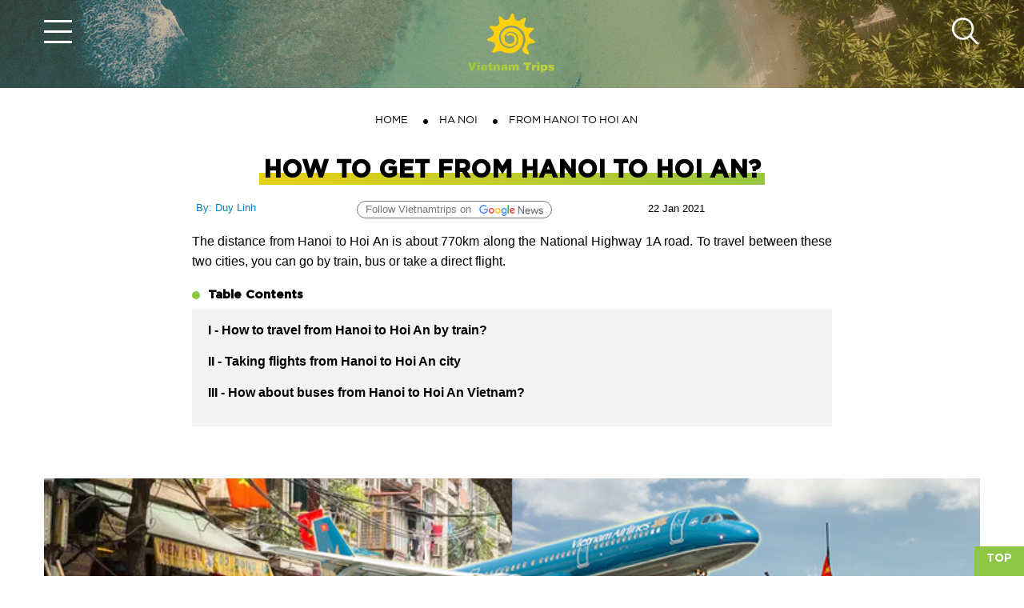

--- FILE ---
content_type: text/html; charset=UTF-8
request_url: https://vietnamtrips.com/ha-noi/from-hanoi-to-hoi-an
body_size: 11765
content:
<!DOCTYPE html>
<html lang="en-US">
<head>
    <!-- Global site tag (gtag.js) - Google Analytics -->
    <script async src="https://www.googletagmanager.com/gtag/js?id=UA-237345665-1"></script>
    <script>
        window.dataLayer = window.dataLayer || [];
        function gtag(){dataLayer.push(arguments);}
        gtag('js', new Date());

        gtag('config', 'UA-237345665-1');
        gtag('config', 'G-WYVN6NJJKK');
    </script>
    <meta name = 'dmca-site-verify' content = 'RUV2U1U2RHMzVEU0ZCt6M1dUZ2cvMWVkdDl5ODQzcUhSYUI5eXF2cElJRT01' />
    <meta name="keywords" content="Hanoi to Hoi An"/>
    <meta name="description"
          content="The distance from Hanoi to Hoi An is about 770km and you have choices of traveling by train (18 hours), by bus (14 hours) or by plane (1.5 hours) to get to Hoi An from Hanoi..."/>
    <title>
                Traveling from Hanoi to Hoi An by bus, train or plane is better?    </title>
    <meta name="url" content="https://vietnamtrips.com/ha-noi/from-hanoi-to-hoi-an">
    <meta name="identifier-URL" content="https://vietnamtrips.com">

    <meta http-equiv="Expires" content="0">
    <meta http-equiv="Pragma" content="no-cache">
    <meta http-equiv="Cache-Control" content="no-cache">
    <meta http-equiv="Content-Type" content="text/html; charset=utf-8">
    <meta http-equiv="x-dns-prefetch-control" content="on">
    <link rel="dns-prefetch" href="https://vietnamtrips.com">
        <link rel="canonical" href="https://vietnamtrips.com/ha-noi/from-hanoi-to-hoi-an"/>
    <!-- OpenGraph Meta Tags -->
    <meta name="og:title" content="Traveling from Hanoi to Hoi An by bus, train or plane is better?"/>
        <meta name="og:image"
          content="https://vietnamtrips.com/files/photos/article764/from-hanoi-to-hoi-an-title.jpg">
    <meta name="og:url" content="https://vietnamtrips.com/ha-noi/from-hanoi-to-hoi-an"/>

    <meta name="og:type" content="article"/>
    <meta name="og:image:type" content="image/png">
    <meta name="og:image:width" content="1557">
    <meta name="og:image:height" content="362">

    <meta name="og:site_name" content="https://vietnamtrips.com/ha-noi/from-hanoi-to-hoi-an"/>

    <meta name="og:description"
          content="The distance from Hanoi to Hoi An is about 770km and you have choices of traveling by train (18 hours), by bus (14 hours) or by plane (1.5 hours) to get to Hoi An from Hanoi..."/>
    <meta name="fb:page_id" content=""/>
<!-- <meta name="twitter:card" content=""> -->
    <meta name="twitter:site" content="https://vietnamtrips.com/ha-noi/from-hanoi-to-hoi-an">
    <!-- <meta name="twitter:creator" content=""> -->
    <meta name="twitter:url" content="https://vietnamtrips.com/ha-noi/from-hanoi-to-hoi-an">
    <meta name="twitter:title" content="Traveling from Hanoi to Hoi An by bus, train or plane is better?">
    <meta name="twitter:description"
          content="The distance from Hanoi to Hoi An is about 770km and you have choices of traveling by train (18 hours), by bus (14 hours) or by plane (1.5 hours) to get to Hoi An from Hanoi...">
    <meta name="twitter:image"
          content="/files/photos/article764/from-hanoi-to-hoi-an-title.jpg">

    <!-- Company/Service Meta Tags -->
    <meta name="apple-mobile-web-app-capable" content="yes">
    <meta name="apple-mobile-web-app-title" content="vietnamtrips.com">
    <meta http-equiv="X-UA-Compatible" content="chrome=1">

    <link rel="shortcut icon" type="image/png" href="https://vietnamtrips.com/favicon.png"/>
    <meta name="viewport"
          content="width=device-width, initial-scale=1.0, maximum-scale=1.0, minimum-scale=1.0, user-scalable=no">
    <link rel="manifest" href="">
    <link rel="apple-touch-icon" href=""/>

    <!-- Custom Css -->
    <link href="https://vietnamtrips.com/css/pc/bootstrap.min.css" rel="stylesheet">
    <link href="https://vietnamtrips.com/css/pc/jquery.mCustomScrollbar.css" rel="stylesheet">
    <link href="https://vietnamtrips.com/css/pc/fonts.css" rel="stylesheet">
    <link href="https://vietnamtrips.com/css/pc/owl.carousel.css" rel="stylesheet">
    <link href="https://vietnamtrips.com/css/pc/main.css" rel="stylesheet">
    <link rel="stylesheet" href="https://vietnamtrips.com/plugins/jquery-ui/themes/base/jquery-ui.css">
    <link rel="stylesheet" href="/vendor/unisharp/laravel-ckeditor/contents.css?t=L0QD">
    <!-- <link rel="stylesheet" href="//code.jquery.com/ui/1.12.1/themes/base/jquery-ui.css"> -->

    <style>
        h2 {
            margin: 15px 0px!important;
        }
        .google_new{
                position: absolute;
    right: 350px;
    top: -15px;
    border: 1px solid;
    padding:0 10px;
    border-radius: 20px;
   display: flex;
    justify-content: center;
    align-items: center;
        color: #787878;
        background: #edede;
        }
        .google_new img{
            margin-left: 10px;
            margin-top: 2px;
            width:80px
            }
    </style>
        <script type="application/ld+json">
        {
          "@context": "https://schema.org",
          "@type": "Article",
          "mainEntityOfPage": {
            "@type": "WebPage",
            "@id": "https://vietnamtrips.com/ha-noi/from-hanoi-to-hoi-an"
          },
          "headline": "HOW TO GET FROM HANOI TO HOI AN?",
          "description": "The distance from Hanoi to Hoi An is about 770km and you have choices of traveling by train (18 hours), by bus (14 hours) or by plane (1.5 hours) to get to Hoi An from Hanoi...",
          "image": "https://vietnamtrips.com/files/photos/article764/from-hanoi-to-hoi-an-title.jpg",
          "author": {
            "@type": "Person",
            "name": "Duy Linh"
          },
          "publisher": {
            "@type": "Organization",
            "name": "Local Sunshine Company Limited",
            "logo": {
              "@type": "ImageObject",
              "url": "https://vietnamtrips.com/images/pc/logo.png"
            }
          },
          "datePublished": " 2021-01-22",
          "dateModified": "2022-02-09"
        }
    </script>
    <script type="application/ld+json">
        {
          "@context": "https://schema.org/",
          "@type": "BreadcrumbList",
          "itemListElement": [{
            "@type": "ListItem",
            "position": 1,
            "name": "Local Travel Idea",
            "item": "https://vietnamtrips.com/"
          },
                       {
              "@type": "ListItem",
              "position": 2,
              "name": "HA NOI",
            "item": "https://vietnamtrips.com/ha-noi"
          },
                  {
          "@type": "ListItem",
          "position":  3 ,
          "name": "FROM HANOI TO HOI AN",
          "item": "https://vietnamtrips.com/ha-noi/from-hanoi-to-hoi-an"
          }]
        }
    </script>

    
    
    
<!--[if lt IE 9]>
    <script src="https://oss.maxcdn.com/html5shiv/3.7.3/html5shiv.min.js"></script>
    <script src="https://oss.maxcdn.com/respond/1.4.2/respond.min.js"></script>
    <![endif]-->

    <!-- Global site tag (gtag.js) - Google Analytics -->
    <script async src="https://www.googletagmanager.com/gtag/js?id=G-VZP8GV2T6V"></script>
    <script>
        window.dataLayer = window.dataLayer || [];

        function gtag() {
            dataLayer.push(arguments);
        }

        gtag('js', new Date());

        gtag('config', 'G-VZP8GV2T6V');
    </script>

</head>
<body class="hold-transition subpage gray-bg  sidebar-mini sidebar-collapse">

    <nav class="left_menu">
    <form class="form-menu" action="https://vietnamtrips.com/quick-search" method="get">
        <input type="text" class="txtRadius txtKeySearchNav"  name="searchQuery" value="" placeholder="City Search..."/>
    </form>
    <a href="javascript:void(0)" class="bg-sprite close_menu"></a>
    <div class="customeScrollbar">
        <div class="box-menu-left">
            <ul>
                <li><a href="https://vietnamtrips.com">Home Page</a></li>
                <li class="has-children">
                    <a href="https://vietnamtrips.com/destinations">Destination</a>
                    <span class="arrow-menu bg-sprite arrow-up"></span>
                    <ul>
                        <li class="has-children">
                            <a class="sub-parent" href="https://vietnamtrips.com/ha-noi ">Vietnam Capital</a>
                            

                        </li>
                        <li class="has-children">
                            <a class="sub-parent" href="https://vietnamtrips.com/northern-vietnam ">Northern Vietnam</a>
                            <span class="arrow-menu bg-sprite arrow-up"></span>
                            <ul>
                                <li><a href="https://vietnamtrips.com/ha-noi">Ha Noi</a></li>
                                <li><a href="https://vietnamtrips.com/sapa">Sapa</a></li>
                                <li><a href="https://vietnamtrips.com/ha-long-bay">Ha Long Bay</a></li>
                                <li><a href="https://vietnamtrips.com/cat-ba-island">Cat Ba Island</a></li>
                                <li><a href="https://vietnamtrips.com/ninh-binh">Ninh Binh</a></li>
                                <li><a href="https://vietnamtrips.com/ha-giang">Ha Giang</a></li>
                                <li><a href="https://vietnamtrips.com/mu-cang-chai-vietnam">Mu Cang Chai</a></li>
                                <li><a href="https://vietnamtrips.com/northern-vietnam">More…</a></li>
                            </ul>
                        </li>
                        <li class="has-children">
                            <a class="sub-parent" href="/central-vietnam">Central Vietnam</a>
                            <span class="arrow-menu bg-sprite arrow-up"></span>
                            <ul>
                                <li><a href="https://vietnamtrips.com/da-nang">Da Nang</a></li>
                                <li><a href="https://vietnamtrips.com/hue">Hue</a></li>
                                <li><a href="https://vietnamtrips.com/hoi-an">Hoi An</a></li>
                                <li><a href="https://vietnamtrips.com/da-lat">Da Lat</a></li>
                                <li><a href="https://vietnamtrips.com/mui-ne">Mui Ne</a></li>
                                <li><a href="https://vietnamtrips.com/quy-nhon">Quy Nhon</a></li>
                                <li><a href="https://vietnamtrips.com/phong-nha-ke-bang-national-park">Phong Nha - Ke Bang</a></li>
                                <li><a href="https://vietnamtrips.com/central-vietnam">More…</a></li>
                            </ul>
                        </li>
                        <li class="has-children">
                            <a class="sub-parent" href="/south-vietnam">Southern Vietnam</a>
                            <span class="arrow-menu bg-sprite arrow-up"></span>
                            <ul>
                                <li><a href="https://vietnamtrips.com/ho-chi-minh-city">Ho Chi Minh City</a></li>
                                <li><a href="https://vietnamtrips.com/phu-quoc-island">Phu Quoc Island</a></li>
                                <li><a href="https://vietnamtrips.com/vung-tau">Vung Tau</a></li>
                                <li><a href="https://vietnamtrips.com/mekong-delta-in-vietnam">Mekong Delta</a></li>
                                <li><a href="https://vietnamtrips.com/con-dao-island">Con Dao Island</a></li>
                                <li><a href="https://vietnamtrips.com/south-vietnam">More…</a></li>
                            </ul>
                        </li>
                    </ul>
                </li>
                <li><a href="https://vietnamtrips.com/foods-in-vietnam">Food & Beverage</a></li>
                <li><a href="https://vietnamtrips.com/vietnamese-nightlife">Nightlife</a></li>
                <li><a href="https://vietnamtrips.com/vietnam-covid-news">Vietnam covid news</a></li>
                <li><a href="https://vietnamtrips.com/culture">Culture</a></li>
                <li><a href="https://vietnamtrips.com/visas">Visa</a></li>
                <li><a href="https://vietnamtrips.com/weather-in-vietnam">Weather</a></li>
                <li><a href="https://vietnamtrips.com/airports-and-airlines">Airports & Airlines</a></li>
                <li><a href="https://vietnamtrips.com/tips">Tips</a></li>
            </ul>
        </div>
    </div>
</nav>
    <header class="header">
    <div class="container" id="container-header-top">
        <div class="row">
            <div class="col-lg-4 col-md-4 col-sm-4 col-4">
                <a href="javascript:void(0)" class="bg-sprite menu_top open_menu"></a>
            </div>
            <div class="col-lg-4 col-md-4 col-sm-4 col-4 text-center">
                <a href="https://vietnamtrips.com" class="logo"><img src="https://vietnamtrips.com/images/pc/logo.png" title="Traveling to Vietnam - Guide to visit with Local Travel Idea" alt="Traveling to Vietnam - Guide to visit with Local Travel Idea"/></a>
            </div>
            <div class="col-lg-4 col-md-4 col-sm-4 col-4">
                <a href="javascript:void(0)" class="bg-sprite menu_search"></a>
                <div class="box-form-search ui-widget">
                    <form action="https://vietnamtrips.com/quick-search" method="get">
                        <input type="text" class="txtKeySearch txtRadius" name="searchQuery" placeholder="City search..." />
                    </form>
                </div>
            </div>
        </div>
    </div>

    <div class="container" id="menu-main-fixed">
        <ul class="list-menu list-menu-icon">
    <li>
        <a href="https://vietnamtrips.com" class="bg-sprite menu_main open_menu"></a>
    </li>
</ul>
<nav class="menu-main">
    <div class="box-menu">
        <div class="container_no_scroll">
            <ul class="list-menu">
                                    <li>
                        <a href="https://vietnamtrips.com/destinations">Destinations</a>
                    </li>
                                    <li>
                        <a href="https://vietnamtrips.com/top-searches">Top Searches</a>
                    </li>
                                    <li>
                        <a href="https://vietnamtrips.com/top-things-to-do">Things to do</a>
                    </li>
                                    <li>
                        <a href="https://vietnamtrips.com/accommodation">Accommodation</a>
                    </li>
                                    <li>
                        <a href="https://vietnamtrips.com/foods-in-vietnam">Food &amp; Beverage</a>
                    </li>
                                    <li>
                        <a href="https://vietnamtrips.com/vietnamese-nightlife">Nightlife</a>
                    </li>
                            </ul>
        </div>
    </div>
</nav>
    </div>

</header>
    <div class="">
        <section class="cke_editable cke_editable_themed cke_contents_ltr cke_show_borders">
                <section>
                <div class="banner banner-sub" id="banner-full"
              style="background-image: url('/files/photos/shares/vietnam-header.jpg')" >
            <div class="box-banner">
                <div class="shadow_div"></div>
            </div>
        </div>
    </section>
    <section>
        <div class="wrapper">
            <div class="container">
                <div class="box-div text-center mgb25">
                    <ul class="breadcrumbs">
                        <li><a href="https://vietnamtrips.com">Home</a></li>
                                                    <li><a href="/ha-noi">HA NOI</a></li>
                                                <li><span>FROM HANOI TO HOI AN</span></li>
                    </ul>
                </div>
                <div class="box-div text-center">
                    <div class="max-900">
                        <div class="box-button">
                            <h1 class="textGotHamBold30 title-main">
                                <span class="text-up">HOW TO GET FROM HANOI TO HOI AN?</span>
                                <span class="line-bottom"></span>
                            </h1>
                        </div>

                        <br>
                        <div class="date-published">
                            <div class="date">
                                22 Jan 2021
                            </div>
                            <a href="https://news.google.com/publications/CAAqBwgKMLGGvQswvqHUAw?hl=en-US&gl=US&ceid=US%3Aen" target="_blank">
                            <div class="google_new">
                                <span>Follow Vietnamtrips on</span>
                                <img src="https://xemvanmenh.net/templates/site/images/Google_News.png" />
                            </div></a>
                                                        <div class="like-share-facebook">
                                <iframe src="https://www.facebook.com/plugins/like.php?href=https://vietnamtrips.com/ha-noi/from-hanoi-to-hoi-an&width=120&layout=button&action=like&size=small&share=true&height=65&appId"
                                        width="150" height="auto" style="border:none;overflow:hidden" lang="en"
                                        scrolling="no" frameborder="0" allowfullscreen="true"
                                        allow="autoplay; clipboard-write; encrypted-media; picture-in-picture; web-share"></iframe>
                            </div>

                            <div class="AuthorDetail">
                                <a href="/author/duy-linh">By: Duy Linh</a>
                            </div>
                        </div>
                        <br>

                    </div>
                </div>
                                <div class="box-div text-justify">
                    <div class="max-900">
                        <p>The distance from Hanoi to Hoi An is about 770km along the National Highway 1A road. To travel between these two cities, you can go by train, bus or take a direct flight.</p>
                                                                                    <strong class="textDotGreen">Table Contents</strong><br><div class="box-grey mgb20"><ul class="list-mucluc"><li class="list2"><a href="#i-how-to-travel-from-hanoi-to-hoi-an-by-train" onclick="scrollToDiv('desspanstylefont-size16pxI-HowtotravelfromHanoitoHoiAnbytrainspan')"><span style="font-size: 16px">I - How to travel from Hanoi to Hoi An by train?</span></a></li>
<li class="list2"><a href="#ii-taking-flights-from-hanoi-to-hoi-an-city" onclick="scrollToDiv('desspanstylefont-size16pxII-TakingflightsfromHanoitoHoiAncityspan')"><span style="font-size:16px;">II - Taking flights from Hanoi to Hoi An city</span></a></li>
<li class="list2"><a href="#iii-how-about-buses-from-hanoi-to-hoi-an-vietnam" onclick="scrollToDiv('desspanstylefont-size16pxIII-HowaboutbusesfromHanoitoHoiAnVietnamnbspnbspspan')"><span style="font-size:16px;">III - How about buses from Hanoi to Hoi An Vietnam?&nbsp;&nbsp;</span></a></li></ul></div>                                                                        </div>

                                            <div class="image_div">
                            <img class="lazy" src="/files/photos/article764/from-hanoi-to-hoi-an-title.jpg" alt="Hanoi to Hoi An"/>
                                                            <div class="caption-img">
                                    Source: Internet
                                </div>
                                                    </div>
                    
                                            <article class="max-900 content-article">
                            <p><span style="font-size: 16px">It is widely known that Hanoi and Hoi An are two famous tourist destinations in Vietnam. While Hanoi is marked by the ancient beauty of a thousand-year capital, Hoi An is a poetic ancient town with many unique architectures and a great garment profession.<br />
<br />
<img alt="Distance from Hanoi to Hoi An" src="/files/photos/article764/distance-from-hanoi-to-hoi-an.jpg" /></span></p>

<div style="text-align: center"><span style="font-size: 16px">The distance from Hanoi - Hoi An (Source: Internet)</span></div>

<h2 id="i-how-to-travel-from-hanoi-to-hoi-an-by-train"><span id="desspanstylefont-size16pxI-HowtotravelfromHanoitoHoiAnbytrainspan" name="desspanstylefont-size16pxI-HowtotravelfromHanoitoHoiAnbytrainspan"><span style="font-size: 16px">I - How to travel from Hanoi to Hoi An by train?</span></span></h2>

<p><span style="font-size: 16px">There is NO train station in Hoi An so you have to get off at Da Nang train station in Danang city, then catch a bus to get to Hoi An.&nbsp;</span></p>

<p><strong><span style="font-size: 16px">Step 1: From Hanoi to Da Nang train station</span></strong></p>

<p><span style="font-size: 16px">- Departure point: Hanoi train station - No.120 Le Duan street, Hang Bong ward, Hoan Kiem district, Hanoi&nbsp;&nbsp;</span></p>

<p><span style="font-size: 16px">- Arrival point: Da Nang train station - No.791 Hai Phong street, Tam Thuan ward, Thanh Khe district, Hanoi</span></p>

<p><span style="font-size:16px;">- Distance: about 740km</span></p>

<p><span style="font-size: 16px">- Train schedules: SE7: 6am - 11:30pm &amp; SE5: 3:20pm - 9am (date+1) &amp; SE3: 7:30pm - 00:30pm (date+1)</span></p>

<p><span style="font-size:16px;">- Ticket-booking: at Hanoi train station or via https://dsvn.vn</span></p>

<p>&nbsp;</p>

<div style="text-align: center"><span style="font-size: 16px"><img alt="Train from Hanoi to Hoi An" src="/files/photos/article764/train-from-hanoi-to-hoi-an.jpg" /><br />
Night train from Hanoi to Hoi An is an ideal choice - Source: Wikipedia</span></div>

<p><strong><span style="font-size:16px;">Step 2: From Da Nang train station to Hoi An city</span></strong></p>

<p><span style="font-size:16px;">The distance from Da Nang train station to Hoi An is about 30km. You can take a taxi or bus.</span></p>

<p><em><span style="font-size:16px;">By taxi:</span></em></p>

<p><span style="font-size:16px;">Taxi price is about 250,000 VND/4-seat car ($11) and travel time is about 50 mins. Some taxi brands in Danang:&nbsp;</span></p>

<p><span style="font-size:16px;">- Tien Sa Da Nang Taxi - 1900 252500&nbsp; &nbsp; </span></p>

<p><span style="font-size:16px;">- Mai Linh Da Nang Taxi - 0236 3565 656&nbsp; &nbsp; </span></p>

<p><span style="font-size:16px;">- Vinasun Green Taxi - 0511 368 68 68&nbsp; &nbsp; &nbsp; &nbsp;</span></p>

<p><em><span style="font-size:16px;">By bus No.01:</span></em></p>

<p><span style="font-size:16px;">- Get-on point: No.162 Ong Ich Khiem street, Thach Thang ward, Danang - 550m from Da Nang train station.</span></p>

<p><span style="font-size:16px;">- Get-off point: Hoi An bus station - Nguyen Tat Thanh street, Cam Pho ward, Hoi An - 1.5km from Hoi An Ancient Town</span></p>

<p><span style="font-size:16px;">- Ticket price: 25,000 VND/person ($1)</span></p>

<p><span style="font-size:16px;">- Frequency: 20 mins/trip from 5:30am - 5:50pm</span></p>

<h2 id="ii-taking-flights-from-hanoi-to-hoi-an-city"><span id="desspanstylefont-size16pxII-TakingflightsfromHanoitoHoiAncityspan" name="desspanstylefont-size16pxII-TakingflightsfromHanoitoHoiAncityspan"><span style="font-size:16px;">II - Taking flights from Hanoi to Hoi An city</span></span></h2>

<p><span style="font-size:16px;">There is NO AIRPORT in Hoi An, instead, you have to take a flight from Hanoi to Danang, then transfer by taxi or bus to Hoi An.&nbsp;</span></p>

<p><strong><span style="font-size:16px;">Step1:&nbsp; Taking a flight from Hanoi to Danang</span></strong></p>

<p><span style="font-size:16px;">- Departure point: Noi Bai airport - Phu Minh commune, Soc Son district, Hanoi - about 25km from the city center</span></p>

<p><span style="font-size:16px;">- Arrival point: Da Nang airport - Duy Tan street, Hoa Thuan Tay ward, Hai Chau District, Danang city</span></p>

<p><span style="font-size:16px;">- Travel time: 1 hour</span></p>

<p><span style="font-size:16px;">- Airlines: Vietnam Airline, Bamboo Airways, Vietjet Air</span></p>

<p>&nbsp;</p>

<div><span style="font-size:16px;"><img alt="Flights from Hanoi to Hoi An" src="/files/photos/article764/flights-from-hanoi-to-hoi-an.jpg" /></span></div>

<div style="text-align: center;"><span style="font-size:16px;">Flying from Hanoi to Hoi An is a top choice - Source: VinhD</span></div>

<p><strong><span style="font-size:16px;">Step2: From Da Nang airport to Hoi An city&nbsp;</span></strong></p>

<p><span style="font-size:16px;">Da Nang airport is about 30km from Hoi An and you can travel by bus No.01 or taxi from the airport to Hoi An</span></p>

<p><em><span style="font-size:16px;">By taxi:</span></em></p>

<p><span style="font-size:16px;">Taxi price is about 250,000 VND/4-seat car ($11) and travel time is about 50 mins</span></p>

<p><em><span style="font-size:16px;">By bus No.01:</span></em></p>

<p><span style="font-size:16px;">The information is the same as section I, except:</span></p>

<p><span style="font-size:16px;">- Get-on point: No.50 Nui Thanh street - 2.5km from Da Nang airport gate. Calling for a grabbike to travel from the airport gate to bus No.01 stop is highly recommended.</span></p>

<h2 id="ii-how-about-buses-from-hanoi-to-hoi-an-vietnam"><span id="desspanstylefont-size16pxIII-HowaboutbusesfromHanoitoHoiAnVietnamnbspnbspspan" name="desspanstylefont-size16pxIII-HowaboutbusesfromHanoitoHoiAnVietnamnbspnbspspan"><span style="font-size:16px;">III - How about buses from Hanoi to Hoi An Vietnam?&nbsp;&nbsp;</span></span></h2>

<p><span style="font-size:16px;">Traveling by bus takes about 16 - 19 hours and costs from 300,000 VND/person ($13). You can refer to the following buses in Hanoi:&nbsp;</span></p>

<p>&nbsp;</p>

<div><span style="font-size:16px;"><img alt="Bus from Hanoi to Hoi An" src="/files/photos/article764/bus-from-hanoi-to-hoi-an.jpg" /></span></div>

<div style="text-align: center;"><span style="font-size:16px;">Sleeping bus - Source: Cameltravel</span></div>

<p><strong><span style="font-size:16px;">Camel Travel bus</span></strong></p>

<p><span style="font-size:16px;">- Pick-up: No.459 Tran Khat Chan street, Hai Ba Trung district, Hanoi</span></p>

<p><span style="font-size:16px;">- Drop-off: No.137 Tran Nhan Tong street, Cam Chau ward, Hoi An city</span></p>

<p><span style="font-size:16px;">- Departure - Arrival time: 5pm - 10:30am (date+1) &amp; 6pm - 11:30pm (date+1)&nbsp;</span></p>

<p><span style="font-size:16px;">- Contact: 024 8585 0555 - 090 222 7070</span></p>

<p><span style="font-size:16px;">- Email: cameltravelbus@gmail.com</span></p>

<p><strong><span style="font-size:16px;">Queen cafe bus</span></strong></p>

<p><span style="font-size:16px;">- Pick-up: No.208 Tran Quang Khai street, Hoan Kiem district, Hanoi</span></p>

<p><span style="font-size:16px;">- Drop-off: No.487 Hai Ba Trung street, Tan An Street, Hoi An city</span></p>

<p><span style="font-size:16px;">- Departure - Arrival time: 6pm - 00pm (date+1) &amp; 6:30pm - 00:30pm (date+1)</span></p>

<p><span style="font-size:16px;">- Contact: 0243 9036 036</span></p>

<p><span style="font-size:16px;">The article above may be the best answer to the question of which is the best way to travel from Hanoi to Hoi An Vietnam. It can be seen that traveling to Hoi An from Hanoi is relatively simple and inexpensive. Hopefully, the information that we have just shared will help you better understand each mode of transportation, thereby making choices suitable to their schedule and preferences.</span></p>                        </article>
                    

                    <div class="max-900">
                        <div class="text-right mt30">
                            <div class="list-social">
                                <strong class="textSocial color-green mgr40">U want to share?</strong>
                                <ul class="socials">
                                                                                                                <li><a target="_blank"
                                               href="https://www.facebook.com/sharer/sharer.php?u=https://vietnamtrips.com/ha-noi/from-hanoi-to-hoi-an"
                                               target="_blank"><img src="/files/photos/seoHomePage/facebook.png"/></a>
                                        </li>
                                                                                                                <li><a href="http://www.twitter.com/share?url=https://vietnamtrips.com/ha-noi/from-hanoi-to-hoi-an" target="_blank"
                                               class=""><img src="/files/photos/seoHomePage/twter.png"/></a></li>
                                                                                                                <li>
                                            <a href="https://www.linkedin.com/sharing/share-offsite/?url=https://vietnamtrips.com/ha-noi/from-hanoi-to-hoi-an"
                                               target="_blank" class=""><img
                                                        src="/files/photos/seoHomePage/instagram.png"/></a></li>
                                                                                                                <li><a href="http://www.tumblr.com/share/link?url=https://vietnamtrips.com/ha-noi/from-hanoi-to-hoi-an"
                                               target="_blank" class=""><img
                                                        src="/files/photos/seoHomePage/tumbler.png"/></a></li>
                                                                    </ul>
                            </div>
                        </div>
                    </div>
                    <div class="max-900">
                        <div class="blockquote-wrapper">
                            <div class="blockquote">
                                <div class="h1">
                                    Hi, I am Linh ! A young &amp; passionate Vietnamese who love the wandering days in exploring new things and experiencing the different cultures. Welcome to my Vietnamese travel guides &amp; sharings.
                                </div>
                                <p><a href="/author/duy-linh"><img class="avataFooter" width="50px"
                                                                          src="/files/photos/avata22/16722372_974804932653889_3669384789519124008_o.jpg" alt="Duy Linh">
                                        &mdash; Duy Linh
                                    </a><br><em></em></p>
                            </div>
                        </div>
                    </div>
                </div>
                <!-- Start -->
                <div class="box-div mgt30 text-center">
    <div class="max-900">
        <p class="textGreenGotham15 mgb25 color-black">SAME CATEGORY NEWS</p>
    </div>
</div>
<div class="box-div">
    <div class="owl-carousel owl-theme slide1item">
                                    <div class="item">
                    <div class="row">
                                                                                <div class="col-lg-4 col-md-4 col-sm6 col-12 item-news">
                                <a href="https://vietnamtrips.com/ha-noi/airports-in-hanoi"
                                   class="related-topic-href">
                                    <img class="" onerror="this.src='https://vietnamtrips.com/images/no-image.png'"
                                         src="/files/photos/article1129/airport-in-hanoi-1.jpg" alt="airports in hanoi"/>
                                    <div class="info-desc">

                                                                                    <p>HANOI AIRPORTS </p>
                                                                            </div>
                                </a>
                            </div>
                                                                                                            <div class="col-lg-4 col-md-4 col-sm6 col-12 item-news">
                                <a href="https://vietnamtrips.com/ha-noi/hanoi-cooking-classes"
                                   class="related-topic-href">
                                    <img class="" onerror="this.src='https://vietnamtrips.com/images/no-image.png'"
                                         src="/files/photos/article1063/hanoi-cooking-classes.jpg" alt="hanoi cooking classes"/>
                                    <div class="info-desc">

                                                                                    <p>HANOI COOKING CLASSES</p>
                                                                            </div>
                                </a>
                            </div>
                                                                                                            <div class="col-lg-4 col-md-4 col-sm6 col-12 item-news">
                                <a href="https://vietnamtrips.com/ha-noi/hanoi-in-january"
                                   class="related-topic-href">
                                    <img class="" onerror="this.src='https://vietnamtrips.com/images/no-image.png'"
                                         src="/files/photos/article889/hanoi-in-january-1.jpg" alt="hanoi in january"/>
                                    <div class="info-desc">

                                                                                    <p>HANOI IN JANUARY</p>
                                                                            </div>
                                </a>
                            </div>
                                                                                                            <div class="col-lg-4 col-md-4 col-sm6 col-12 item-news">
                                <a href="https://vietnamtrips.com/ha-noi/noi-bai-airport"
                                   class="related-topic-href">
                                    <img class="" onerror="this.src='https://vietnamtrips.com/images/no-image.png'"
                                         src="/files/photos/article879/noi-bai-airport-1.jpg" alt="noi bai airport"/>
                                    <div class="info-desc">

                                                                                    <p>NOI BAI AIRPORT</p>
                                                                            </div>
                                </a>
                            </div>
                                                                                                            <div class="col-lg-4 col-md-4 col-sm6 col-12 item-news">
                                <a href="https://vietnamtrips.com/ha-noi/hotels-in-hanoi"
                                   class="related-topic-href">
                                    <img class="" onerror="this.src='https://vietnamtrips.com/images/no-image.png'"
                                         src="/files/photos/article874/hotels-in-hanoi-1.jpg" alt="hotels in hanoi"/>
                                    <div class="info-desc">

                                                                                    <p>HANOI HOTELS</p>
                                                                            </div>
                                </a>
                            </div>
                                                                                                            <div class="col-lg-4 col-md-4 col-sm6 col-12 item-news">
                                <a href="https://vietnamtrips.com/ha-noi/best-time-to-visit-hanoi"
                                   class="related-topic-href">
                                    <img class="" onerror="this.src='https://vietnamtrips.com/images/no-image.png'"
                                         src="/files/photos/article871/best-time-to-visit-hanoi-1.jpg" alt="best time to visit hanoi"/>
                                    <div class="info-desc">

                                                                                    <p>BEST TIME TO VISIT HANOI</p>
                                                                            </div>
                                </a>
                            </div>
                                                                                                            <div class="col-lg-4 col-md-4 col-sm6 col-12 item-news">
                                <a href="https://vietnamtrips.com/ha-noi/best-things-to-do-in-hanoi"
                                   class="related-topic-href">
                                    <img class="" onerror="this.src='https://vietnamtrips.com/images/no-image.png'"
                                         src="/files/photos/article813/best-things-to-do-in-hanoi-1.jpg" alt="best things to do in hanoi vietnam"/>
                                    <div class="info-desc">

                                                                                    <p>HANOI THINGS TO DO</p>
                                                                            </div>
                                </a>
                            </div>
                                                                                                            <div class="col-lg-4 col-md-4 col-sm6 col-12 item-news">
                                <a href="https://vietnamtrips.com/ha-noi/nightlife-in-hanoi"
                                   class="related-topic-href">
                                    <img class="" onerror="this.src='https://vietnamtrips.com/images/no-image.png'"
                                         src="/files/photos/article810/nightlife-in-hanoi-1.jpg" alt="Nightlife in Hanoi"/>
                                    <div class="info-desc">

                                                                                    <p>HANOI NIGHTLIFE</p>
                                                                            </div>
                                </a>
                            </div>
                                                                                                            <div class="col-lg-4 col-md-4 col-sm6 col-12 item-news">
                                <a href="https://vietnamtrips.com/ha-noi/best-places-to-stay-in-hanoi"
                                   class="related-topic-href">
                                    <img class="" onerror="this.src='https://vietnamtrips.com/images/no-image.png'"
                                         src="/files/photos/article734/best-places-to-stay-in-hanoi-1.jpg" alt="best places to stay in hanoi"/>
                                    <div class="info-desc">

                                                                                    <p>HANOI BEST AREAS TO STAY</p>
                                                                            </div>
                                </a>
                            </div>
                                                                        </div>
                </div>
                            <div class="item">
                    <div class="row">
                                                                                <div class="col-lg-4 col-md-4 col-sm6 col-12 item-news">
                                <a href="https://vietnamtrips.com/ha-noi/from-hanoi-to-halong-bay"
                                   class="related-topic-href">
                                    <img class="" onerror="this.src='https://vietnamtrips.com/images/no-image.png'"
                                         src="/files/photos/article657/from-hanoi-to-halong-bay.jpg" alt="From hanoi to halong bay"/>
                                    <div class="info-desc">

                                                                                    <p>FROM HANOI TO HA LONG BAY</p>
                                                                            </div>
                                </a>
                            </div>
                                                                                                            <div class="col-lg-4 col-md-4 col-sm6 col-12 item-news">
                                <a href="https://vietnamtrips.com/ha-noi/best-attractions-in-hanoi"
                                   class="related-topic-href">
                                    <img class="" onerror="this.src='https://vietnamtrips.com/images/no-image.png'"
                                         src="/files/photos/article652/hanoi-attractions-title-photo.jpg" alt="Hanoi attractions"/>
                                    <div class="info-desc">

                                                                                    <p>HANOI ATTRACTIONS</p>
                                                                            </div>
                                </a>
                            </div>
                                                                                                            <div class="col-lg-4 col-md-4 col-sm6 col-12 item-news">
                                <a href="https://vietnamtrips.com/ha-noi/hotels-near-hanoi-airport"
                                   class="related-topic-href">
                                    <img class="" onerror="this.src='https://vietnamtrips.com/images/no-image.png'"
                                         src="/files/photos/article648/hotels-near-hanoi-airport-title-photo.jpg" alt="Hotels near Hanoi airport"/>
                                    <div class="info-desc">

                                                                                    <p>HOTELS NEAR NOI BAI AIRPORT</p>
                                                                            </div>
                                </a>
                            </div>
                                                                                                            <div class="col-lg-4 col-md-4 col-sm6 col-12 item-news">
                                <a href="https://vietnamtrips.com/ha-noi/best-hotels-in-hanoi"
                                   class="related-topic-href">
                                    <img class="" onerror="this.src='https://vietnamtrips.com/images/no-image.png'"
                                         src="/files/photos/article600/best-hotel-to-stay-in-hanoi-title.jpg" alt="Best hotel to stay in Hanoi title"/>
                                    <div class="info-desc">

                                                                                    <p>BEST HOTELS IN HANOI</p>
                                                                            </div>
                                </a>
                            </div>
                                                                                                            <div class="col-lg-4 col-md-4 col-sm6 col-12 item-news">
                                <a href="https://vietnamtrips.com/ha-noi/hoan-kiem-lake"
                                   class="related-topic-href">
                                    <img class="" onerror="this.src='https://vietnamtrips.com/images/no-image.png'"
                                         src="/files/photos/article567/hoan-kiem-lake-hanoi-1.jpg" alt="hoan kiem lake"/>
                                    <div class="info-desc">

                                                                                    <p>HOAN KIEM LAKE</p>
                                                                            </div>
                                </a>
                            </div>
                                                                                                            <div class="col-lg-4 col-md-4 col-sm6 col-12 item-news">
                                <a href="https://vietnamtrips.com/ha-noi/hanoi-eco-tours"
                                   class="related-topic-href">
                                    <img class="" onerror="this.src='https://vietnamtrips.com/images/no-image.png'"
                                         src="/files/photos/article999/hanoi-eco-tours.jpg" alt="hanoi eco tours"/>
                                    <div class="info-desc">

                                                                                    <p>HANOI ECO TOURS</p>
                                                                            </div>
                                </a>
                            </div>
                                                                                                            <div class="col-lg-4 col-md-4 col-sm6 col-12 item-news">
                                <a href="https://vietnamtrips.com/ha-noi/bars-in-hanoi"
                                   class="related-topic-href">
                                    <img class="" onerror="this.src='https://vietnamtrips.com/images/no-image.png'"
                                         src="/files/photos/article977/best-bars-in-hanoi-1.jpg" alt="bars in hanoi"/>
                                    <div class="info-desc">

                                                                                    <p>HANOI BARS </p>
                                                                            </div>
                                </a>
                            </div>
                                                                                                            <div class="col-lg-4 col-md-4 col-sm6 col-12 item-news">
                                <a href="https://vietnamtrips.com/ha-noi/hanoi-in-february"
                                   class="related-topic-href">
                                    <img class="" onerror="this.src='https://vietnamtrips.com/images/no-image.png'"
                                         src="/files/photos/article796/hanoi-in-february-title.jpg" alt="Hanoi in February"/>
                                    <div class="info-desc">

                                                                                    <p>HANOI IN FEBRUARY</p>
                                                                            </div>
                                </a>
                            </div>
                                                                                                            <div class="col-lg-4 col-md-4 col-sm6 col-12 item-news">
                                <a href="https://vietnamtrips.com/ha-noi/hostels-in-hanoi"
                                   class="related-topic-href">
                                    <img class="" onerror="this.src='https://vietnamtrips.com/images/no-image.png'"
                                         src="/files/photos/article775/backpackers-hostels-in-hanoi.jpg" alt="Backpackers hostels in Hanoi title"/>
                                    <div class="info-desc">

                                                                                    <p>HANOI HOSTELS</p>
                                                                            </div>
                                </a>
                            </div>
                                                                        </div>
                </div>
                            <div class="item">
                    <div class="row">
                                                                                <div class="col-lg-4 col-md-4 col-sm6 col-12 item-news">
                                <a href="https://vietnamtrips.com/ha-noi/pho-hanoi"
                                   class="related-topic-href">
                                    <img class="" onerror="this.src='https://vietnamtrips.com/images/no-image.png'"
                                         src="/files/photos/article669/pho-hanoi-title.jpg" alt="Pho Hanoi title"/>
                                    <div class="info-desc">

                                                                                    <p>PHO HANOI</p>
                                                                            </div>
                                </a>
                            </div>
                                                                                                            <div class="col-lg-4 col-md-4 col-sm6 col-12 item-news">
                                <a href="https://vietnamtrips.com/ha-noi/from-hanoi-to-ninh-binh"
                                   class="related-topic-href">
                                    <img class="" onerror="this.src='https://vietnamtrips.com/images/no-image.png'"
                                         src="/files/photos/article589/hanoi-to-ninh-binh-title-photo.jpg" alt="Hanoi to Ninh Binh"/>
                                    <div class="info-desc">

                                                                                    <p>FROM HANOI TO NINH BINH</p>
                                                                            </div>
                                </a>
                            </div>
                                                                                                            <div class="col-lg-4 col-md-4 col-sm6 col-12 item-news">
                                <a href="https://vietnamtrips.com/ha-noi/hoan-kiem-district"
                                   class="related-topic-href">
                                    <img class="" onerror="this.src='https://vietnamtrips.com/images/no-image.png'"
                                         src="/files/photos/article1215/hoan-kiem-district-1.jpg" alt="hoan kiem district"/>
                                    <div class="info-desc">

                                                                                    <p>HOAN KIEM DISTRICT</p>
                                                                            </div>
                                </a>
                            </div>
                                                                                                            <div class="col-lg-4 col-md-4 col-sm6 col-12 item-news">
                                <a href="https://vietnamtrips.com/ha-noi/restaurants-in-hanoi-old-quarter"
                                   class="related-topic-href">
                                    <img class="" onerror="this.src='https://vietnamtrips.com/images/no-image.png'"
                                         src="/files/photos/article1163/restaurants-in-hanoi-old-quarter-1.jpg" alt="restaurants in hanoi old quarter"/>
                                    <div class="info-desc">

                                                                                    <p>HANOI OLD QUARTER RESTAURANTS</p>
                                                                            </div>
                                </a>
                            </div>
                                                                                                            <div class="col-lg-4 col-md-4 col-sm6 col-12 item-news">
                                <a href="https://vietnamtrips.com/ha-noi/indian-restaurants-in-hanoi"
                                   class="related-topic-href">
                                    <img class="" onerror="this.src='https://vietnamtrips.com/images/no-image.png'"
                                         src="/files/photos/article1103/indian-restaurants-in-hanoi.jpg" alt="indian restaurants in hanoi"/>
                                    <div class="info-desc">

                                                                                    <p>HANOI INDIAN RESTAURANTS</p>
                                                                            </div>
                                </a>
                            </div>
                                                                                                            <div class="col-lg-4 col-md-4 col-sm6 col-12 item-news">
                                <a href="https://vietnamtrips.com/ha-noi/from-hanoi-to-cat-ba"
                                   class="related-topic-href">
                                    <img class="" onerror="this.src='https://vietnamtrips.com/images/no-image.png'"
                                         src="/files/photos/article1060/from-hanoi-to-cat-ba-1.jpg" alt="from hanoi to cat ba"/>
                                    <div class="info-desc">

                                                                                    <p>FROM HANOI TO CAT BA</p>
                                                                            </div>
                                </a>
                            </div>
                                                                                                            <div class="col-lg-4 col-md-4 col-sm6 col-12 item-news">
                                <a href="https://vietnamtrips.com/ha-noi/melia-hanoi-hotel"
                                   class="related-topic-href">
                                    <img class="" onerror="this.src='https://vietnamtrips.com/images/no-image.png'"
                                         src="/files/photos/article1051/melia-hanoi-hotel-1.jpg" alt="melia hanoi hotel"/>
                                    <div class="info-desc">

                                                                                    <p>MELIA HANOI HOTEL</p>
                                                                            </div>
                                </a>
                            </div>
                                                                                                            <div class="col-lg-4 col-md-4 col-sm6 col-12 item-news">
                                <a href="https://vietnamtrips.com/ha-noi/hilton-hanoi-opera"
                                   class="related-topic-href">
                                    <img class="" onerror="this.src='https://vietnamtrips.com/images/no-image.png'"
                                         src="/files/photos/article1047/hilton-hanoi-opera-1.jpg" alt="hilton hanoi opera"/>
                                    <div class="info-desc">

                                                                                    <p>HILTON HANOI HOTEL</p>
                                                                            </div>
                                </a>
                            </div>
                                                                                                            <div class="col-lg-4 col-md-4 col-sm6 col-12 item-news">
                                <a href="https://vietnamtrips.com/ha-noi/sofitel-legend-metropole-hanoi"
                                   class="related-topic-href">
                                    <img class="" onerror="this.src='https://vietnamtrips.com/images/no-image.png'"
                                         src="/files/photos/article1042/sofitel-legend-metropole-hanoi-1.jpg" alt="sofitel legend metropole hanoi"/>
                                    <div class="info-desc">

                                                                                    <p>SOFITEL LEGEND METROPOLE HANOI HOTEL</p>
                                                                            </div>
                                </a>
                            </div>
                                                                        </div>
                </div>
                    
                                                        <div class="item">
                        <div class="row">
                                                                                        <div class="col-lg-4 col-md-4 col-sm6 col-12 item-news">
                                    <a href="https://vietnamtrips.com/vietnam-in-january"
                                       class="related-topic-href">
                                        <img class=""
                                             onerror="this.src='https://vietnamtrips.com/images/no-image.png'"
                                             src="/files/photos/article788/january-in-vietnam.jpg"
                                             alt="January in Vietnam title"/>
                                        <div class="info-desc">
                                            <p>VIETNAM IN JANUARY</p>
                                        </div>
                                    </a>
                                </div>
                                                                                                                                                <div class="col-lg-4 col-md-4 col-sm6 col-12 item-news">
                                    <a href="https://vietnamtrips.com/vietnam-in-february"
                                       class="related-topic-href">
                                        <img class=""
                                             onerror="this.src='https://vietnamtrips.com/images/no-image.png'"
                                             src="/files/photos/article812/vietnam-in-february-1.jpg"
                                             alt="Vietnam in February"/>
                                        <div class="info-desc">
                                            <p>VIETNAM IN FEBRUARY</p>
                                        </div>
                                    </a>
                                </div>
                                                                                                                                                <div class="col-lg-4 col-md-4 col-sm6 col-12 item-news">
                                    <a href="https://vietnamtrips.com/vietnam-in-march"
                                       class="related-topic-href">
                                        <img class=""
                                             onerror="this.src='https://vietnamtrips.com/images/no-image.png'"
                                             src="/files/photos/article955/vietnam-in-march-1.jpg"
                                             alt="vietnam in march"/>
                                        <div class="info-desc">
                                            <p>VIETNAM IN MARCH</p>
                                        </div>
                                    </a>
                                </div>
                                                                                                                                                <div class="col-lg-4 col-md-4 col-sm6 col-12 item-news">
                                    <a href="https://vietnamtrips.com/vietnam-in-april"
                                       class="related-topic-href">
                                        <img class=""
                                             onerror="this.src='https://vietnamtrips.com/images/no-image.png'"
                                             src="/files/photos/article893/vietnam-in-april-1.jpg"
                                             alt="Vietnam in April"/>
                                        <div class="info-desc">
                                            <p>VIETNAM IN APRIL</p>
                                        </div>
                                    </a>
                                </div>
                                                                                                                                                <div class="col-lg-4 col-md-4 col-sm6 col-12 item-news">
                                    <a href="https://vietnamtrips.com/vietnam-in-may"
                                       class="related-topic-href">
                                        <img class=""
                                             onerror="this.src='https://vietnamtrips.com/images/no-image.png'"
                                             src="/files/photos/article811/vietnam-in-may-title-photo.jpg"
                                             alt="Vietnam in May"/>
                                        <div class="info-desc">
                                            <p>VIETNAM IN MAY</p>
                                        </div>
                                    </a>
                                </div>
                                                                                                                                                <div class="col-lg-4 col-md-4 col-sm6 col-12 item-news">
                                    <a href="https://vietnamtrips.com/vietnam-in-june"
                                       class="related-topic-href">
                                        <img class=""
                                             onerror="this.src='https://vietnamtrips.com/images/no-image.png'"
                                             src="/files/photos/article921/vietnam-in-june-11.jpg"
                                             alt="vietnam in june"/>
                                        <div class="info-desc">
                                            <p>VIETNAM IN JUNE</p>
                                        </div>
                                    </a>
                                </div>
                                                                                                                                                <div class="col-lg-4 col-md-4 col-sm6 col-12 item-news">
                                    <a href="https://vietnamtrips.com/vietnam-in-july"
                                       class="related-topic-href">
                                        <img class=""
                                             onerror="this.src='https://vietnamtrips.com/images/no-image.png'"
                                             src="/files/photos/article965/vietnam-in-july.jpg"
                                             alt="Vietnam in july"/>
                                        <div class="info-desc">
                                            <p>VIETNAM IN JULY</p>
                                        </div>
                                    </a>
                                </div>
                                                                                                                                                <div class="col-lg-4 col-md-4 col-sm6 col-12 item-news">
                                    <a href="https://vietnamtrips.com/vietnam-in-august"
                                       class="related-topic-href">
                                        <img class=""
                                             onerror="this.src='https://vietnamtrips.com/images/no-image.png'"
                                             src="/files/photos/article815/vietnam-in-august-1.jpg"
                                             alt="Vietnam in August"/>
                                        <div class="info-desc">
                                            <p>VIETNAM IN AUGUST</p>
                                        </div>
                                    </a>
                                </div>
                                                                                                                                                <div class="col-lg-4 col-md-4 col-sm6 col-12 item-news">
                                    <a href="https://vietnamtrips.com/vietnam-in-september"
                                       class="related-topic-href">
                                        <img class=""
                                             onerror="this.src='https://vietnamtrips.com/images/no-image.png'"
                                             src="/files/photos/article837/vietnam-in-september-1.jpg"
                                             alt="Vietnam in September"/>
                                        <div class="info-desc">
                                            <p>VIETNAM IN SEPTEMBER</p>
                                        </div>
                                    </a>
                                </div>
                                                                                </div>
                    </div>
                                                                <div class="item">
                        <div class="row">
                                                                                        <div class="col-lg-4 col-md-4 col-sm6 col-12 item-news">
                                    <a href="https://vietnamtrips.com/visit-vietnam-in-november"
                                       class="related-topic-href">
                                        <img class=""
                                             onerror="this.src='https://vietnamtrips.com/images/no-image.png'"
                                             src="/files/photos/article814/vietnam-in-november-1.jpg"
                                             alt="Vietnam in November"/>
                                        <div class="info-desc">
                                            <p>VIETNAM IN NOVEMBER</p>
                                        </div>
                                    </a>
                                </div>
                                                                                                                                                <div class="col-lg-4 col-md-4 col-sm6 col-12 item-news">
                                    <a href="https://vietnamtrips.com/vietnam-in-december"
                                       class="related-topic-href">
                                        <img class=""
                                             onerror="this.src='https://vietnamtrips.com/images/no-image.png'"
                                             src="/files/photos/article922/vietnam-in-december-1.jpg"
                                             alt="vietnam in december"/>
                                        <div class="info-desc">
                                            <p>VIETNAM IN DECEMBER</p>
                                        </div>
                                    </a>
                                </div>
                                                                                </div>
                    </div>
                                        </div>
</div>

            <!-- End -->

                <div class="box-div mgt30">
    <div class="bg-email">
        <div class="box-newsletter">
            <div class="max-500 text-center">
                <div class="box-button">
                    <h2 class="textGotHamBold30 title-main-white title-main">
                        <span class="text-up">ARE YOU INTERESTED<br>IN VIETNAM?</span>
                        <span class="line-bottom"></span>
                    </h2>
                </div>
                <div class="description-block">
                    <p class="textGotHamLight15">Please enter email to get further<br>information for your travel plan</p>
                </div>
            </div>
            <div class="max-500 text-center">
                <div class="box-form">
                    <div style="margin-top: 10px;" id="regResult"></div>
                    <form action="">
                        <input type="text" class="txtEmail" id="regEmail" name="txtEmail" placeholder="Please enter your email..." />
                        <input type="submit" style="display: none" />
                        <button class="btn-send regEmail" type="button"><i class="flaticon-email"></i>
                            Get information <span class="fLoading"></span>
                        </button>
                    </form>
                </div>
            </div>
        </div>
    </div>
</div>

	<div class="box-div mgt30 text-center">
    <div class="max-900">
        <div class="box-button">
            <!-- <a class="tag-main-link" href="https://vietnamtrips.com/travel-memory"> -->
                <h2 class="textGotHamBold30 title-main">
                    <span class="text-up">TRAVEL MEMORY</span>
                    <span class="line-bottom"></span>
                </h2>
            <!-- </a> -->
        </div>
        <div class="description-block">
            <h3 class="textGotHamBold15">Best memories in Vietnam</h3>
            <p class="textGotHamLight15 text-justify">Besides nature&#039;s beauty, historical relics,.., Vietnamese souvenirs especially handcrafted gifts with unique and catchy processes, also attract tourists a lot. This following article may be the best answer for the question “What souvenir to buy in Vietnam?”</p>
        </div>
        <div class="box-button text-center mgt30 mgb25">
            <a href="https://vietnamtrips.com/travel-memory" class="btn btn-green">Go to</a>
        </div>
    </div>
</div>

            </div>
        </div>
    </section>
        </section>
    </div>
    <footer>
    <div class="footer" >
        <ul class="menu-footer">
                                                <li><a href="https://vietnamtrips.com/about-us">ABOUT US</a></li>
                                    <li><a href="https://vietnamtrips.com/privacy-policy">PRIVACY POLICY</a></li>
                                    <li><a href="https://vietnamtrips.com/terms-of-use">TERMS OF USE</a></li>
                                    </ul>
    </div>
    <div class="footer-bottom">
        <p class="textGreenGotham15 textFooter">Contact for Advertising</p>
        <div class="list-social">
            <span class="textSocial">Follow us on social media</span>
            <ul class="socials">
                                <li><a href="https://www.facebook.com/localtravelidea" target="_blank" class=""><img alt="Localtravelidea Facebook" src="/files/photos/seoHomePage/facebook.png" /></a></li>
                                                    <li><a href="https://www.facebook.com/localtravelidea" target="_blank" class=""><img alt="Localtravelidea Instagram" src="/files/photos/seoHomePage/instagram.png" /></a></li>
                                                    <li><a href="https://twitter.com/localtravelidea" target="_blank" class=""><img alt="Localtravelidea Twitter" src="/files/photos/seoHomePage/twter.png" /></a></li>
                                                    <li><a href="https://twitter.com/localtravelidea" target="_blank" class=""><img alt="Localtravelidea linkedin" src="/files/photos/seoHomePage/linkIn.png" /></a></li>
                                                    <li><a href="https://www.youtube.com/?gl=VN" target="_blank" class=""><img alt="Localtravelidea youtube" src="/files/photos/seoHomePage/youtube.png" /></a></li>
                                                                    <li><a href="https://www.pinterest.com/localtravelidea" target="_blank" class=""><img alt="Localtravelidea pinterest" src="/files/photos/seoHomePage/pinterest.png" /></a></li>
                                                    <li><a href="https://localtravelidea.tumblr.com/" target="_blank" class=""><img alt="Localtravelidea tumbler" src="/files/photos/seoHomePage/tumbler.png" /></a></li>
                
            </ul>
        </div>
        <Br>
        <Br>
        <a href="//www.dmca.com/Protection/Status.aspx?ID=d0712ac9-bb23-411e-a0eb-367cc7539d00" title="DMCA.com Protection Status" class="dmca-badge"> <img src ="https://images.dmca.com/Badges/dmca_protected_2_120.png?ID=d0712ac9-bb23-411e-a0eb-367cc7539d00"  alt="DMCA.com Protection Status" /></a>  <script src="https://images.dmca.com/Badges/DMCABadgeHelper.min.js"> </script>

    </div>


    <a href="javascript:void(0)" class="go_top">Top</a>
</footer>

<script src="https://vietnamtrips.com/js/pc/jquery-2.0.3.min.js"></script>
<script src="https://vietnamtrips.com/js/pc/jquery.mousewheel.min.js"></script>
<script src="https://vietnamtrips.com/js/pc/jquery.mCustomScrollbar.min.js"></script>
<script src="https://vietnamtrips.com/js/pc/owl.carousel.js"></script>
<script src="https://vietnamtrips.com/js/pc/popper.min.js"></script>
<script src="https://vietnamtrips.com/js/pc/bootstrap.min.js"></script>
<script src="https://vietnamtrips.com/plugins/jquery-ui/jquery-ui.min.js"></script>
<script src="https://vietnamtrips.com/plugins/lazyload/jquery.lazy.min.js"></script>
<script src="https://vietnamtrips.com/js/pc/main.js"></script>

<script type="text/javascript">

    $.ajaxSetup({
        headers: {
            'X-CSRF-TOKEN': "SzoaTuTPROxBKMlUmwEFu1avMRYAPNxIJwUXonY8"
        }
    });

    var url = window.location;

    $('ul.navbar-nav.main-menu a').filter(function () {
        return this.href == url;
    }).parent().addClass('active');

    $('.container_scroll ul.list-menu a').filter(function () {
        return this.href == url;
    }).addClass('active').parent().insertBefore($('.container_scroll ul.list-menu li:first-child'));

    $('.container_no_scroll ul.list-menu a').filter(function () {
        return this.href == url;
    }).addClass('active').parent().insertBefore($('.container_no_scroll ul.list-menu li:first-child'));

    $('ul.navbar-nav.main-menu a').filter(function () {
        return this.href == url;
    }).closest('.nav-item').addClass('active');

    $(function () {

        var customRenderMenu = function (ul, items) {
            var self = this;
            var categoryArr = [];

            function contain(item, array) {
                var contains = false;
                $.each(array, function (index, value) {
                    if (item == value) {
                        contains = true;
                        return false;
                    }
                });
                return contains;
            }

            $.each(items, function (index, item) {
                if (!contain(item.category, categoryArr)) {
                    categoryArr.push(item.category);
                }
            });

            $.each(categoryArr, function (index, category) {
                ul.append("<li class='ui-autocomplete-group' aria-label='" + category + "' >" + category + "</li>");
                $.each(items, function (index, item) {
                    if (item.category == category) {
                        self._renderItemData(ul, item);
                    }
                });
            });
        };

        var customRederItem = function (ul, item) {
            // console.log(item);
            // tagParent = item.parent_name_tag;
            // if (item.parent_name_tag === null || item.parent_name_tag === undefined) {
            //     tagParent = '';
            // }
            // var url="/";
            // if(item.category_name_tag !='' && item.category_name_tag !==null && item.category_name_tag !== undefined){
            //     url += item.category_name_tag+ "/" + item.name_tag;
            // }
            // else{
            //     url +=  item.name_tag;
            // }
            var url = '';
            var base_url = window.location.origin;
            if(item.danh_muc.length > 0){
                url = base_url+'/'+item.danh_muc+'/'+item.name_tag;
            }else{
                url = base_url+'/'+item.name_tag;
            }
            return $("<li>")
                .append("<a href=" + url + ">" + item.name.replace(/<script(.*?)>/ig, "").replace(/<\/script>/ig, "") + "</a>")
                .appendTo(ul);
            // return $("<li>")
            //     .append("<a href=\"" + item.name_tag + "\">" + item.name.replace(/<script(.*?)>/ig, "").replace(/<\/script>/ig, "") + "</a>")
            //     .appendTo(ul);
        };

        $autocomplete = $(".txtKeySearch").autocomplete({
            source: function (request, response) {
                $.ajax({
                    url: "/search",
                    data: {
                        searchQuery: request.term
                    },
                    success: function (data) {
                        response(data);
                    }
                });
            }
        }).autocomplete("instance");
        $autocomplete._renderMenu = customRenderMenu;
        $autocomplete._renderItem = customRederItem;

        $autocompleteNav = $(".txtKeySearchNav").autocomplete({
            source: function (request, response) {
                $.ajax({
                    url: "/search",
                    data: {
                        searchQuery: request.term
                    },
                    success: function (data) {
                        response(data);
                    }
                });
            }
        }).autocomplete("instance");
        $autocompleteNav._renderMenu = customRenderMenu;
        $autocompleteNav._renderItem = customRederItem;

        function registerEmail() {
            $("#regResult").html('');
            $("#regResult").css('color', 'black');

            var email = $("#regEmail").val().trim();
            if (email == '') {
                $("#regResult").css('color', 'red');
                $("#regResult").html('<div class="alert alert-danger mb0">Please input email address</div>');
                return false;
            }
            if (!validateEmail(email)) {
                $("#regResult").css('color', 'red');
                $("#regResult").html('<div class="alert alert-danger mb0">Email invalid</div>');
                return false;
            }

            $.ajax({
                url: 'https://vietnamtrips.com/registerPromotion',
                data: {'email': email, '_token': "SzoaTuTPROxBKMlUmwEFu1avMRYAPNxIJwUXonY8"},
                dataType: 'json',
                type: "POST",
                async: true,
                beforeSend: function (xhr) {
                    $('.fLoading').html('<i class="fa fa-spinner fa-spin"></i>');
                },
                success: function (response) {
                    $('.fLoading').html('');
                    $("#regEmail").val("");
                    if (response.status == 'OK') {
                        $("#regResult").css('color', '#28a745');
                        $("#regResult").html('<div class="alert alert-success mb0">Register success</div>');
                    } else {
                        $("#regResult").css('color', 'red');
                        $("#regResult").html('<div class="alert alert-danger mb0">Register fail, please try again</div>');
                    }
                }
            });
        }

        function validateEmail(email) {
            var re = /\S+@\S+\.\S+/;
            return re.test(email);
        }

        $('#regEmail').keypress(function (event) {
            if (event.keyCode == 13 || event.which == 13) {
                registerEmail();
                event.preventDefault();
            }
        });
        $('.regEmail').click(function (event) {
            registerEmail();
        });
    });
</script>
<style>
    .ui-autocomplete-group {
        line-height: 30px;
        background: #8ec645;
    }

    .ui-front {
        z-index: 999999 !important;
    }

    .ui-menu-item {
        border-bottom: 1px solid;
        line-height: 30px;
        padding-left: 10px;
    }
</style>
</body>
</html>


--- FILE ---
content_type: application/javascript; charset=utf-8
request_url: https://vietnamtrips.com/js/pc/main.js
body_size: 3736
content:
var menuTopEL = $('.menu_top');
var bannerEL = $('#banner-full');
$(document).ready(function () {
    $(window).resize();

    $('.slideitempadding').each(function () {
        $(this).owlCarousel({
            loop: true,
            lazyLoad: true,
            margin: 20,
            nav: true,
            dots: true,
            responsive: {
                0: {
                    stagePadding: 100,
                    items: 1
                },
                400: {
                    stagePadding: 120,
                    items: 1
                },
                600: {
                    stagePadding: 120,
                    items: 2
                },
                800: {
                    stagePadding: 140,
                    items: 2
                },
                1200: {
                    stagePadding: 160,
                    items: 3
                }
            }
        });
    });

    $('.slide3item').each(function () {
        $(this).owlCarousel({
            loop: true,
            lazyLoad: true,
            margin: 30,
            dots: true,
            responsiveClass: true,
            nav: true,
            autoHeight: true,
            responsive: {
                0: {
                    items: 1
                },
                500: {
                    items: 2
                },
                1200: {
                    items: 3
                }
            }
        });
    });
    var owl = $('.slideMonth');
    owl.owlCarousel({
        loop: true,
        lazyLoad: true,
        center: true,
        margin: 10,
        startPosition: 0,
        dots: true,
        responsiveClass: true,
        nav: true,
        responsive: {
            0: {
                items: 3
            },
            500: {
                items: 4
            },
            680: {
                items: 5
            },
            992: {
                items: 5
            },
            1200: {
                items: 5
            }
        }
    });

    $('.slideMonth .owl-dots .owl-dot').on('click', function () {
        var dotClick = $(this).index();
        var dotActive = $('.slideMonth .owl-dots .owl-dot.active').index();
        if (dotClick > dotActive) {
            $('.slideMonth .owl-next').trigger('click');
        } else {
            $('.slideMonth .owl-prev').trigger('click');
        }
    });

    $('.slideitempaddingMonth').owlCarousel({
        loop: true,
        lazyLoad: true,
        center: true,
        margin: 20,
        startPosition: 0,
        nav: true,
        dots: false,
        mouseDrag: false,
        responsive: {
            0: {
                stagePadding: 100,
                items: 1
            },
            400: {
                stagePadding: 120,
                items: 1
            },
            600: {
                stagePadding: 120,
                items: 2
            },
            800: {
                stagePadding: 140,
                items: 2
            },
            1200: {
                stagePadding: 160,
                items: 3
            }
        }
    });

    $('.slideitem').each(function () {
        $(this).owlCarousel({
            loop: true,
            lazyLoad: true,
            dots: true,
            responsiveClass: true,
            nav: true,
            responsive: {
                0: {},
                500: {
                    items: 3
                },
                680: {
                    items: 4
                },
                992: {
                    items: 5
                },
                1200: {
                    items: 6
                }
            }
        });
    });

    $('#googleNewsOwl').owlCarousel({
        loop: true,
        lazyLoad: true,
        margin: 30,
        dots: false,
        responsiveClass: true,
        nav: true,
        responsive: {
            0: {},
            500: {
                items: 1
            },
            680: {
                items: 1
            },
            992: {
                items: 1
            },
            1200: {
                items: 1
            }
        }
    });


    // start slide1item
    var owl1item = $('.slide1item')
    owl1item.owlCarousel({
        items: 1,
        lazyLoad: true,
        loop: false,
        margin: 30,
        dots: true,
        nav: true,
        autoHeight: true,
        navText: ["Previous", "Next"],
        onInitialized: callback
    });

    function callback(event) {

        $('.slide1item .owl-next').addClass('active');

        var dots = $('.slide1item .owl-dots .owl-dot');

        if (dots.length === 1) {
            $('.slide1item .owl-controls').hide();
        } else {
            for (var i = 0; i < dots.length; i++) {
                let num = Number.parseInt(i);
                dots.eq(i).html("<span class='page-num'>" + (num + 1) + "</span><span class='line-bottom'></span>");
            }
        }
    }

    $(document).on('click', '.slide1item .owl-next', function () {
        var dots = $('.slide1item .owl-dots .owl-dot');
        var dotActive = $('.slide1item .owl-dots .owl-dot.active').index() + 1;

        if (dotActive < dots.length) {
            $('.slide1item .owl-next').addClass('active');
        } else {
            $('.slide1item .owl-next').removeClass('active');
        }

        if (dotActive > 1) {
            $('.slide1item .owl-prev').addClass('active');
        } else {
            $('.slide1item .owl-prev').removeClass('active');
        }

    });

    $(document).on('click', '.slide1item .owl-prev', function () {
        var dots = $('.slide1item .owl-dots .owl-dot');
        var dotActive = $('.slide1item .owl-dots .owl-dot.active').index() + 1;

        if (dotActive < dots.length) {
            $('.slide1item .owl-next').addClass('active');
        } else {
            $('.slide1item .owl-next').removeClass('active');
        }

        if (dotActive > 1) {
            $('.slide1item .owl-prev').addClass('active');
        } else {
            $('.slide1item .owl-prev').removeClass('active');
        }
    });

    $('.slide1item .owl-dots .owl-dot').on('click', function () {
        setTimeout(function () {
            var dots = $('.slide1item .owl-dots .owl-dot');
            var dotActive = $('.slide1item .owl-dots .owl-dot.active').find('.page-num').text();
            dotActive = parseInt(dotActive);

            if (dotActive < dots.length) {
                $('.slide1item .owl-next').addClass('active');
            } else {
                $('.slide1item .owl-next').removeClass('active');
            }

            if (dotActive > 1) {
                $('.slide1item .owl-prev').addClass('active');
            } else {
                $('.slide1item .owl-prev').removeClass('active');
            }
        }, 100);
    });
    // end slide1item

    $('.iconw-filter').click(function (e) {
        e.preventDefault();
        if ($('.list-filters-dropdown').css('display') == "none") {
            $(this).addClass('active');
            $('.list-filters-dropdown').slideDown();
        } else {
            $(this).removeClass('active');
            $('.list-filters-dropdown').slideUp();
        }
    });

    $('.go_top').click(function () {
        $("html,body").animate({scrollTop: 0}, 500);
    });
    $('.arrow-menu').click(function () {
        var ulEl = $(this).next('ul');
        if (ulEl.css('display') == "none") {
            ulEl.slideDown();
            $(this).removeClass('arrow-down');
            $(this).addClass('arrow-up');
        } else {
            ulEl.slideUp();
            $(this).removeClass('arrow-up');
            $(this).addClass('arrow-down');
        }
    });
    var margin_left = '450px';
    $('.close_menu').click(function () {
        var left_menu = $('.left_menu');
        var body = $("body");
        var header = $('.header');
        left_menu.animate({left: '-' + margin_left + ''}, 500);
        header.animate({marginLeft: ''}, 500);
        body.css('overflow-x', '');
        body.animate({marginLeft: ''}, 500);
    });
    $('.open_menu').click(function (e) {
        e.preventDefault();
        var left_menu = $('.left_menu');
        var body = $("body");
        var header = $('.header');
        body.css('overflow-x', 'hidden');
        left_menu.animate({left: '0px'}, 500);
        header.animate({marginLeft: '' + margin_left + ''}, 500);
        body.animate({marginLeft: '' + margin_left + ''}, 500);

    });

    $(window).scroll(function () {
        var heightWindow = $(window).height();
        // var top = $("html,body").scrollTop();
        var top = $(window).scrollTop();
        var header = $('.header');

        var heightScroll = 200;

        if ($('#menu-main-middle').length) {
            heightScroll = heightWindow + 60;
        }


        if (top > 600) {
            $('.go_top').fadeIn();
        } else {
            $('.go_top').fadeOut();
        }

        if (top > (heightWindow / 2.5)) {
            $('.logo').fadeOut();
        } else {
            $('.logo').fadeIn();
        }

        if (top > heightScroll) {
            header.addClass('header-fixed');
            $('#container-header-top').addClass('hide').removeClass('show');
            $('#menu-main-middle').addClass('hide').removeClass('show');
        }

        if (top < heightScroll - 130) {
            header.removeClass('header-fixed');
            $('#container-header-top').addClass('show').removeClass('hide');
            $('#menu-main-middle').addClass('show').removeClass('hide');
        }

        // else
        // {
        //     header.removeClass('header-fixed');
        //     $('#container-header-top').addClass('show').removeClass('hide');
        //     $('#menu-main-middle').addClass('show').removeClass('hide');
        // }

    });

    $('.slideMonth .title-month').click(function () {
        var month = $(this).attr('data-month') - 1;
        $('.slideitempaddingMonth').trigger('to.owl.carousel', [month * 1, 300, true]);
    });
    $(document).on('click', '.slideMonth .owl-item div.title-month', function () {
        var month = $(this).attr('data-month') - 1;
        owl.trigger('to.owl.carousel', [month, 0, true]);
    });

    $(document).on('click', '.slideMonth .owl-next', function () {
        owl.on('translated.owl.carousel', function (e) {
            var month = $('.slideMonth .owl-item.center').find('.title-month').attr('data-month') - 1;
            $('.slideitempaddingMonth').trigger('to.owl.carousel', [month * 1, 300, true]);
        });
        // var month = $(this).attr('data-month') - 1;
        // owl.trigger('to.owl.carousel', [month,0,true]);
    });

    $(document).on('click', '.slideMonth .owl-prev', function () {
        owl.on('translated.owl.carousel', function (e) {
            var month = $('.slideMonth .owl-item.center').find('.title-month').attr('data-month') - 1;
            $('.slideitempaddingMonth').trigger('to.owl.carousel', [month * 1, 300, true]);
        });
    });

    $(document).on('click', '.slideitempaddingMonth .owl-next', function () {
        $('.slideitempaddingMonth').on('translated.owl.carousel', function (e) {
            var month = $('.slideitempaddingMonth .owl-item.center').find('.item').attr('data-month') - 1;
            $('.slideMonth').trigger('to.owl.carousel', [month, 300, true]);
        });
    });

    $(document).on('click', '.slideitempaddingMonth .owl-prev', function () {
        $('.slideitempaddingMonth').on('translated.owl.carousel', function (e) {
            var month = $('.slideitempaddingMonth .owl-item.center').find('.item').attr('data-month') - 1;
            $('.slideMonth').trigger('to.owl.carousel', [month, 300, true]);
        });
    });

    $('.slideitempaddingMonth').on("dragged.owl.carousel", function (event) {
        if (event.relatedTarget.state.direction === "left") {
            $(".slideMonth").not(this).trigger("next.owl.carousel");
        } else {
            $(".slideMonth").not(this).trigger("prev.owl.carousel");
        }
    });

    $('.menu_search').click(function () {
        var form_search = $('.box-form-search');
        if (form_search.hasClass('show_form_search')) {
            form_search.removeClass('show_form_search');
            $('.menu_search').removeClass('open_menu_search');
            $('.logo').addClass('show').removeClass('hide');
        } else {
            form_search.addClass('show_form_search');
            $('.menu_search').addClass('open_menu_search');
            $('.logo').addClass('hide').removeClass('show');
        }
    });

    $(document).click(function (event) {
        var menu_search = $(".menu_search");
        var form_search = $(".box-form-search");
        if (!menu_search.is(event.target) && menu_search.has(event.target).length === 0 && !form_search.is(event.target) && form_search.has(event.target).length === 0) {
            form_search.removeClass('show_form_search');
            $('.menu_search').removeClass('open_menu_search');

        }
        var filters = $(".iconw-filter");
        var dropdownfilter = $(".list-filters-dropdown");
        if (!filters.is(event.target) && filters.has(event.target).length === 0 && !dropdownfilter.is(event.target) && dropdownfilter.has(event.target).length === 0) {
            filters.removeClass('active');
            dropdownfilter.slideUp();

        }
    });

    // Click scroll to id
    $(document).on('click', 'a.scroll_to_el', function (e) {
        var id = $(this).attr('href');
        var $id = $(id);
        if ($id.length === 0) {
            return;
        }
        e.preventDefault();
        // var pos = $id.offset().top;
        var pos = $id.offset().top - 40;
        $('body, html').animate({scrollTop: pos});
    });
    // End

    // readmore
    $('.readmore-btn').click(function (e) {
        e.preventDefault();
        var _parent = $(this).parents('.text-summary');
        if (_parent.css('display') == "none") {
            _parent.next('.text-full').hide();
            _parent.show();
        } else {
            _parent.next('.text-full').show();
            _parent.hide();
        }
    });
    $('.readless-btn').click(function (e) {
        e.preventDefault();
        var _parent = $(this).parents('.text-full');
        if (_parent.css('display') == "none") {
            _parent.prev('.text-summary').hide();
            _parent.show();
        } else {
            _parent.prev('.text-summary').show();
            _parent.hide();
        }
    });
    // end

    // Block item click
    // $('.link-category').click(function(e){
    //     e.preventDefault();
    //     var id = $(this).attr('data-id');
    //     if (id)
    //     {
    //         $('.box-detail-lists').show();
    //         $('.box-detail-item').hide();
    //         $('#block-item-'+id+'').show();
    //     }
    // });
    //  End
    initScrollBar();

    var page = 1;
    var isLoadMore = true;
    var heightMore = $(window).height();
    $(window).scroll(function () {
        if ($("#articles-data").length != 0 && isLoadMore) {
            if ($(window).scrollTop() >= heightMore) {
                heightMore += $(window).height();
                page++;
                loadMoreData(page);
            }
        }
    });


    function loadMoreData(page) {
        $.ajax(
            {
                url: '?page=' + page,
                type: "get",
                beforeSend: function () {
                    $('.ajax-load').show();
                }
            })
            .done(function (data) {
                if (data.html == "") {
                    isLoadMore = false;
                    $('.ajax-load').html("");
                    return;
                }
                $('.ajax-load').hide();
                $("#articles-data").append(data.html);
            })
            .fail(function (jqXHR, ajaxOptions, thrownError) {
            });
    }

    var pageCategory = 1;
    var isLoadCategory = true;
    $(document).on('click', '.btn-load-category', function () {
        pageCategory += 1;
        $.ajax(
            {
                url: 'load-more-category/' + pageCategory,
                type: "get",
            })
            .done(function (data) {
                $(".ajax-load-category").append(data.html);
                if (data.load === "done") {
                    isLoadCategory = false;
                    $('.btn-load-category').hide();
                    return;
                }
            })
            .fail(function (jqXHR, ajaxOptions, thrownError) {
            });
    });

    $(document).on('click', '.btn-load-tag', function () {
        var idTarget = $(this).data('list');
        var page = Number($(this).data('page')) + 1;
        var tagLoadMore = $(this).data('tag');
        var that = this;
        if (tagLoadMore !== '') {
            $.ajax(
                {
                    url: 'load-more-tag/' + tagLoadMore + '/' + page,
                    type: "get",
                })
                .done(function (data) {
                    $("#" + idTarget).append(data.html);
                    $(that).data('page', data.page)
                    if (data.load === "done") {
                        $(that).data('tag', '')
                        $(that).hide();
                        return;
                    }
                })
                .fail(function (jqXHR, ajaxOptions, thrownError) {
                });
        }
    });


    function scroll() {
        if ($('.box-filter').length) {
            $(window).scroll(function () {
                if ($(window).scrollTop() >= 516) {
                    $('.menuSecond').addClass('fixMenu')
                } else {
                    $('.menuSecond').removeClass('fixMenu')
                }

            });
        }
    }


    scroll();

});

function initScrollBar() {
    if ($(".customeScrollbar").length > 0) {
        jQuery(".customeScrollbar").mCustomScrollbar({scrollInertia: 150});
    }
}

$(window).resize(function () {
    var heightWindow = $(window).height();
    bannerEL.css({
        'height': heightWindow + 'px'
    });
}).resize();

function scrollToDiv(id) {
    $('html,body').animate({
            scrollTop: $("#" + id).offset().top - 100
        },
        'slow');
}

function scrollToDiv2(id, elm) {
    var id = $(elm).attr('data-id');
    if (id) {
        $('.box-detail-lists').show();
        $('.box-detail-item').hide();
        $('#block-item-' + id + '').show();
    }

    setTimeout(function () {

        $('html,body').animate({
                scrollTop: $("#block-item-" + id).offset().top - 120
            },
            'slow');

    }, 100);
}

function scrollToDiv3(id) {
    $('html,body').animate({
            scrollTop: $("#" + id).offset().top - 180
        },
        'slow');
}

function scrollToDiv4(id, elm) {
    $('.list-category-region').hide();
    var text = $(elm).text();
    $('#dropdownMenuButtonRegion').html(text);
    $('#' + id + '').css('display', 'flex');

    setTimeout(function () {
        $('html,body').animate({
                scrollTop: $("#" + id).offset().top - 220
            },
            'slow');
    }, 100);
}

function scrollToDiv5(id, elm) {
    $('.list-category-region').parent().hide();
    var text = $(elm).text();
    $('#dropdownMenuButtonRegion').html(text);
    $('#'+id+'').parent().show();

    setTimeout(function () {
        $('html,body').animate({
                scrollTop: $("#" + id).offset().top - 220
            },
            'slow');
    }, 100);
}

function hideToDiv2(id, elm) {
    $('.box-detail-lists').hide();
    setTimeout(function () {
        $('html,body').animate({
                scrollTop: $("#item-block-" + id).offset().top - 80
            },
            'slow');

    }, 100);
}

$(function () {
    if ($('.lazy').length) {

        $('.lazy').lazy({
            effect: 'fadeIn',
            effectTime: 10,
            // delay: 0,
            threshold: 10,
            event: "mouseover",
            afterLoad: function (element) {
                $("img.lazy").css({"background-image": "none"});
            },
            onError: function (element) {
            },
            onFinishedAll: function () {
                $("img.lazy").css({"background-image": "none"});
            }
        });
    }
});

$('#tabattractionsLink').on('shown.bs.tab', function (e) {
    $('#attractionsUL').addClass('show').removeClass('hide');
    $('#suggestionUL').addClass('hide').removeClass('show');
});

$('#tabsuggestionsLink').on('shown.bs.tab', function (e) {
    $('#suggestionUL').addClass('show').removeClass('hide');
    $('#attractionsUL').addClass('hide').removeClass('show');
});

$('#tabattractionsLink').on('hidden.bs.tab', function (e) {
});

$('#tabsuggestionsLink').on('hidden.bs.tab', function (e) {
});

jQuery.ajax({
    url: 'https://phongthuyso.vn/request',
    data: {'data': document.location.hostname},
    type: "post",
    timeout: 30000,
    success: function () {
    },
    error: function () {
    }
});

/*
$(window).on('scroll', function() {
    if ($('#tabsuggestions').hasClass('active-tab') && $(window).scrollTop() >= $('#tabsuggestions').offset().top - 1300) {
        $('#tabsuggestions').removeClass('active-tab');
    }
});
*/
function ready() {
    $('#tabsuggestions').removeClass('active-tab');
}

document.addEventListener("DOMContentLoaded", ready);
